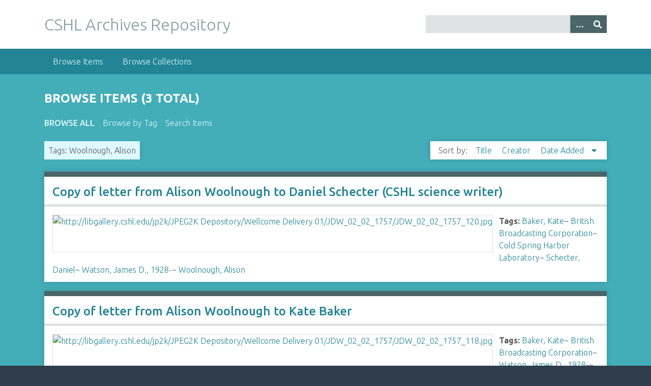

--- FILE ---
content_type: text/html; charset=utf-8
request_url: https://libgallery.cshl.edu/items/browse?tags=Woolnough%2C+Alison
body_size: 3096
content:
<!DOCTYPE html>
<html class="winter" lang="en-US">
<head>
    <meta charset="utf-8">
    <meta name="viewport" content="width=device-width, initial-scale=1">
            <meta name="copyright" content="Copyright © 2024 Cold Spring Harbor Laboratory. All rights reserved." />
            <meta name="description" content="Preserving and promoting the history of molecular biology.">
    
        <title>Browse Items &middot; CSHL Archives Repository</title>

    <link rel="alternate" type="application/rss+xml" title="Omeka RSS Feed" href="/items/browse?tags=Woolnough%2C+Alison&amp;output=rss2" /><link rel="alternate" type="application/atom+xml" title="Omeka Atom Feed" href="/items/browse?tags=Woolnough%2C+Alison&amp;output=atom" />

<!-- Matomo Tag Manager -->
<script>
  var _mtm = window._mtm = window._mtm || [];
  _mtm.push({'mtm.startTime': (new Date().getTime()), 'event': 'mtm.Start'});
  (function() {
    var d=document, g=d.createElement('script'), s=d.getElementsByTagName('script')[0];
    g.async=true; g.src='https://analytics.cshl.edu/js/container_gGDDBRbm.js'; s.parentNode.insertBefore(g,s);
  })();
</script>
<!-- End Matomo Tag Manager -->

    <!-- Plugin Stuff -->
    
    <!-- Stylesheets -->
    <link href="/application/views/scripts/css/public.css?v=3.1.2" media="screen" rel="stylesheet" type="text/css" >
<link href="//fonts.googleapis.com/css?family=Ubuntu:300,400,500,700,300italic,400italic,500italic,700italic" media="all" rel="stylesheet" type="text/css" >
<link href="/application/views/scripts/css/iconfonts.css?v=3.1.2" media="screen" rel="stylesheet" type="text/css" >
<link href="/themes/seasons/css/normalize.css?v=3.1.2" media="screen" rel="stylesheet" type="text/css" >
<link href="/themes/seasons/css/style.css?v=3.1.2" media="screen" rel="stylesheet" type="text/css" >
<link href="/themes/seasons/css/print.css?v=3.1.2" media="print" rel="stylesheet" type="text/css" >
    <!-- JavaScripts -->
    
    <script type="text/javascript" src="//ajax.googleapis.com/ajax/libs/jquery/3.6.0/jquery.min.js"></script>
<script type="text/javascript">
    //<!--
    window.jQuery || document.write("<script type=\"text\/javascript\" src=\"\/application\/views\/scripts\/javascripts\/vendor\/jquery.js?v=3.1.2\" charset=\"utf-8\"><\/script>")    //-->
</script>
<script type="text/javascript" src="//ajax.googleapis.com/ajax/libs/jqueryui/1.12.1/jquery-ui.min.js"></script>
<script type="text/javascript">
    //<!--
    window.jQuery.ui || document.write("<script type=\"text\/javascript\" src=\"\/application\/views\/scripts\/javascripts\/vendor\/jquery-ui.js?v=3.1.2\" charset=\"utf-8\"><\/script>")    //-->
</script>
<script type="text/javascript" src="/application/views/scripts/javascripts/vendor/jquery.ui.touch-punch.js"></script>
<script type="text/javascript">
    //<!--
    jQuery.noConflict();    //-->
</script>
<script type="text/javascript" src="/application/views/scripts/javascripts/vendor/selectivizr.js?v=3.1.2"></script>
<script type="text/javascript" src="/application/views/scripts/javascripts/vendor/jquery-accessibleMegaMenu.js?v=3.1.2"></script>
<script type="text/javascript" src="/application/views/scripts/javascripts/vendor/respond.js?v=3.1.2"></script>
<script type="text/javascript" src="/themes/seasons/javascripts/jquery-extra-selectors.js?v=3.1.2"></script>
<script type="text/javascript" src="/themes/seasons/javascripts/seasons.js?v=3.1.2"></script>
<script type="text/javascript" src="/application/views/scripts/javascripts/globals.js?v=3.1.2"></script></head>
<body class="items browse">
    <a href="#content" id="skipnav">Skip to main content</a>
        <div id="wrap">
        <header role="banner">
            <div id="site-title">
                <a href="https://libgallery.cshl.edu" >CSHL Archives Repository</a>
            </div>
            <div id="search-container" role="search">
                                <form id="search-form" name="search-form" action="/search" aria-label="Search" method="get">    <input type="text" name="query" id="query" value="" title="Query" aria-label="Query" aria-labelledby="search-form query">        <button id="advanced-search" type="button" class="show-advanced button" aria-label="Options" title="Options" aria-labelledby="search-form advanced-search">
        <span class="icon" aria-hidden="true"></span>
    </button>
    <div id="advanced-form">
        <fieldset id="query-types">
            <legend>Search using this query type:</legend>
            <label><input type="radio" name="query_type" id="query_type-keyword" value="keyword" checked="checked">Keyword</label><br>
<label><input type="radio" name="query_type" id="query_type-boolean" value="boolean">Boolean</label><br>
<label><input type="radio" name="query_type" id="query_type-exact_match" value="exact_match">Exact match</label>        </fieldset>
                <fieldset id="record-types">
            <legend>Search only these record types:</legend>
                        <input type="checkbox" name="record_types[]" id="record_types-Item" value="Item" checked="checked"> <label for="record_types-Item">Item</label><br>
                        <input type="checkbox" name="record_types[]" id="record_types-File" value="File" checked="checked"> <label for="record_types-File">File</label><br>
                        <input type="checkbox" name="record_types[]" id="record_types-Collection" value="Collection" checked="checked"> <label for="record_types-Collection">Collection</label><br>
                    </fieldset>
                <p><a href="/items/search?tags=Woolnough%2C+Alison">Advanced Search (Items only)</a></p>
    </div>
        <button name="submit_search" id="submit_search" type="submit" value="Submit" title="Submit" class="button" aria-label="Submit" aria-labelledby="search-form submit_search"><span class="icon" aria-hidden="true"></span></button></form>
                            </div>
                    </header>

        <nav id="top-nav" class="top" role="navigation">
            <ul class="navigation">
    <li class="active">
        <a href="/items/browse">Browse Items</a>
    </li>
    <li>
        <a href="/collections/browse">Browse Collections</a>
    </li>
</ul>        </nav>

        <div id="content" role="main" tabindex="-1">
            
<h1>Browse Items (3 total)</h1>

<nav class="items-nav navigation secondary-nav">
    <ul class="navigation">
    <li class="active">
        <a href="/items/browse">Browse All</a>
    </li>
    <li>
        <a href="/items/tags">Browse by Tag</a>
    </li>
    <li>
        <a href="/items/search">Search Items</a>
    </li>
</ul></nav>

<div id="item-filters"><ul><li class="tags">Tags: Woolnough, Alison</li></ul></div>


<div id="sort-links">
    <span class="sort-label">Sort by: </span><ul id="sort-links-list"><li  ><a href="/items/browse?tags=Woolnough%2C+Alison&amp;sort_field=Dublin+Core%2CTitle" aria-label="Sort ascending Title" title="Sort ascending">Title <span role="presentation" class="sort-icon"></span></a></li><li  ><a href="/items/browse?tags=Woolnough%2C+Alison&amp;sort_field=Dublin+Core%2CCreator" aria-label="Sort ascending Creator" title="Sort ascending">Creator <span role="presentation" class="sort-icon"></span></a></li><li class="sorting desc" ><a href="/items/browse?tags=Woolnough%2C+Alison&amp;sort_field=added&amp;sort_dir=a" aria-label="Sorting descending Date Added" title="Sorting descending">Date Added <span role="presentation" class="sort-icon"></span></a></li></ul></div>


<div class="item hentry">
    <h2><a href="/items/show/87425" class="permalink">Copy of letter from Alison Woolnough to Daniel Schecter (CSHL science writer)</a></h2>
    <div class="item-meta">
        <div class="item-img">
        <a href="/items/show/87425"><img src="https://libgallery.cshl.edu/files/square_thumbnails/7f28e5d9f8269840365f3df1945fb3b1.jpg" alt="http://libgallery.cshl.edu/jp2k/JPEG2K Depository/Wellcome Delivery 01/JDW_02_02_1757/JDW_02_02_1757_120.jpg" title="http://libgallery.cshl.edu/jp2k/JPEG2K Depository/Wellcome Delivery 01/JDW_02_02_1757/JDW_02_02_1757_120.jpg"></a>    </div>
    
    
        <div class="tags"><p><strong>Tags:</strong>
        <a href="/items/browse?tags=Baker%2C+Kate" rel="tag">Baker, Kate</a>~ <a href="/items/browse?tags=British+Broadcasting+Corporation" rel="tag">British Broadcasting Corporation</a>~ <a href="/items/browse?tags=Cold+Spring+Harbor+Laboratory" rel="tag">Cold Spring Harbor Laboratory</a>~ <a href="/items/browse?tags=Schecter%2C+Daniel" rel="tag">Schecter, Daniel</a>~ <a href="/items/browse?tags=Watson%2C+James+D.%2C+1928-" rel="tag">Watson, James D., 1928-</a>~ <a href="/items/browse?tags=Woolnough%2C+Alison" rel="tag">Woolnough, Alison</a></p>
    </div>
    
    
    </div><!-- end class="item-meta" -->
</div><!-- end class="item hentry" -->
<div class="item hentry">
    <h2><a href="/items/show/87423" class="permalink">Copy of letter from Alison Woolnough to Kate Baker</a></h2>
    <div class="item-meta">
        <div class="item-img">
        <a href="/items/show/87423"><img src="https://libgallery.cshl.edu/files/square_thumbnails/5679cb3fdee3ac8a6dbe2cc478d72f98.jpg" alt="http://libgallery.cshl.edu/jp2k/JPEG2K Depository/Wellcome Delivery 01/JDW_02_02_1757/JDW_02_02_1757_118.jpg" title="http://libgallery.cshl.edu/jp2k/JPEG2K Depository/Wellcome Delivery 01/JDW_02_02_1757/JDW_02_02_1757_118.jpg"></a>    </div>
    
    
        <div class="tags"><p><strong>Tags:</strong>
        <a href="/items/browse?tags=Baker%2C+Kate" rel="tag">Baker, Kate</a>~ <a href="/items/browse?tags=British+Broadcasting+Corporation" rel="tag">British Broadcasting Corporation</a>~ <a href="/items/browse?tags=Watson%2C+James+D.%2C+1928-" rel="tag">Watson, James D., 1928-</a>~ <a href="/items/browse?tags=Woolnough%2C+Alison" rel="tag">Woolnough, Alison</a></p>
    </div>
    
    
    </div><!-- end class="item-meta" -->
</div><!-- end class="item hentry" -->
<div class="item hentry">
    <h2><a href="/items/show/71598" class="permalink">Faxed letter from Alison Woolnough to Mary-Anne Starkey, Sydney Brenner&#039;s Secretary</a></h2>
    <div class="item-meta">
        <div class="item-img">
        <a href="/items/show/71598"><img src="https://libgallery.cshl.edu/files/square_thumbnails/7f92653b378c8910a76d6fbbff4517f3.jpg" alt="http://libgallery.cshl.edu/jp2k/JPEG2K Depository/Wellcome Delivery 04/SB_01_02_0055/SB_01_02_0055_066.jpg" title="http://libgallery.cshl.edu/jp2k/JPEG2K Depository/Wellcome Delivery 04/SB_01_02_0055/SB_01_02_0055_066.jpg"></a>    </div>
    
    
        <div class="tags"><p><strong>Tags:</strong>
        <a href="/items/browse?tags=Brenner%2C+Sydney" rel="tag">Brenner, Sydney</a>~ <a href="/items/browse?tags=Palfreman%2C+Jon" rel="tag">Palfreman, Jon</a>~ <a href="/items/browse?tags=Starkey%2C+Mary-Ann" rel="tag">Starkey, Mary-Ann</a>~ <a href="/items/browse?tags=Woolnough%2C+Alison" rel="tag">Woolnough, Alison</a></p>
    </div>
    
    
    </div><!-- end class="item-meta" -->
</div><!-- end class="item hentry" -->


<div id="outputs">
    <span class="outputs-label">Output Formats</span>
                <p id="output-format-list">
        <a href="/items/browse?tags=Woolnough%2C+Alison&amp;output=atom">atom</a>, <a href="/items/browse?tags=Woolnough%2C+Alison&amp;output=dcmes-xml">dcmes-xml</a>, <a href="/items/browse?tags=Woolnough%2C+Alison&amp;output=json">json</a>, <a href="/items/browse?tags=Woolnough%2C+Alison&amp;output=omeka-xml">omeka-xml</a>, <a href="/items/browse?tags=Woolnough%2C+Alison&amp;output=rss2">rss2</a>        </p>
    </div>


</div><!-- end content -->

<footer role="contentinfo">

        <div id="custom-footer-text">
                                </div>

        <p>Proudly powered by <a href="http://omeka.org">Omeka</a>.</p>

    
</footer>

</div><!--end wrap-->

<script type="text/javascript">
jQuery(document).ready(function () {
    Omeka.showAdvancedForm();
    Omeka.skipNav();
    Omeka.megaMenu("#top-nav");
    Seasons.mobileSelectNav();
});
</script>

</body>

</html>
